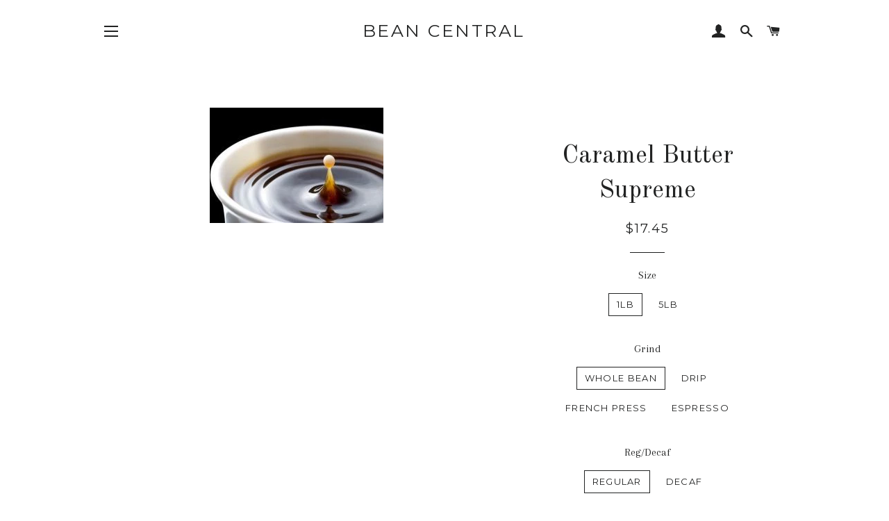

--- FILE ---
content_type: text/html; charset=utf-8
request_url: https://www.beancentral.com/collections/frontpage/products/caramel-butter-supreme
body_size: 16217
content:
<!doctype html>
<!--[if lt IE 7]><html class="no-js lt-ie9 lt-ie8 lt-ie7" lang="en"> <![endif]-->
<!--[if IE 7]><html class="no-js lt-ie9 lt-ie8" lang="en"> <![endif]-->
<!--[if IE 8]><html class="no-js lt-ie9" lang="en"> <![endif]-->
<!--[if IE 9 ]><html class="ie9 no-js"> <![endif]-->
<!--[if (gt IE 9)|!(IE)]><!--> <html class="no-js"> <!--<![endif]-->
<head>

  <!-- Basic page needs ================================================== -->
  <meta charset="utf-8">
  <meta http-equiv="X-UA-Compatible" content="IE=edge,chrome=1">

  

  <!-- Title and description ================================================== -->
  <title>
  Caramel Butter Supreme &ndash; Bean Central
  </title>

  
  <meta name="description" content="We call our Caramel Flavored Coffee &quot;Caramel Butter Supreme&quot; due to its rich buttery caramel flavor. Drizzled over our specialty gourmet 100% Arabica coffee the lush flavor of creamy vanilla and caramelized brown sugar create a rich dessert like coffee. And the wonderful thing is our flavored coffees have almost no cal">
  

  <!-- Helpers ================================================== -->
  <!-- /snippets/social-meta-tags.liquid -->




<meta property="og:site_name" content="Bean Central">
<meta property="og:url" content="https://www.beancentral.com/products/caramel-butter-supreme">
<meta property="og:title" content="Caramel Butter Supreme">
<meta property="og:type" content="product">
<meta property="og:description" content="We call our Caramel Flavored Coffee &quot;Caramel Butter Supreme&quot; due to its rich buttery caramel flavor. Drizzled over our specialty gourmet 100% Arabica coffee the lush flavor of creamy vanilla and caramelized brown sugar create a rich dessert like coffee. And the wonderful thing is our flavored coffees have almost no cal">

  <meta property="og:price:amount" content="17.45">
  <meta property="og:price:currency" content="USD">

<meta property="og:image" content="http://www.beancentral.com/cdn/shop/products/coffee_drop_in_cup_3_1200x1200.jpg?v=1523573368">
<meta property="og:image:secure_url" content="https://www.beancentral.com/cdn/shop/products/coffee_drop_in_cup_3_1200x1200.jpg?v=1523573368">


<meta name="twitter:card" content="summary_large_image">
<meta name="twitter:title" content="Caramel Butter Supreme">
<meta name="twitter:description" content="We call our Caramel Flavored Coffee &quot;Caramel Butter Supreme&quot; due to its rich buttery caramel flavor. Drizzled over our specialty gourmet 100% Arabica coffee the lush flavor of creamy vanilla and caramelized brown sugar create a rich dessert like coffee. And the wonderful thing is our flavored coffees have almost no cal">

  <link rel="canonical" href="https://www.beancentral.com/products/caramel-butter-supreme">
  <meta name="viewport" content="width=device-width,initial-scale=1,shrink-to-fit=no">
  <meta name="theme-color" content="#1c1d1d">

  <!-- CSS ================================================== -->
  <link href="//www.beancentral.com/cdn/shop/t/2/assets/timber.scss.css?v=91004542255930397681674171988" rel="stylesheet" type="text/css" media="all" />
  <link href="//www.beancentral.com/cdn/shop/t/2/assets/theme.scss.css?v=61862878605932865201674171988" rel="stylesheet" type="text/css" media="all" />
  
  
  
  <link href="//fonts.googleapis.com/css?family=Arapey:400" rel="stylesheet" type="text/css" media="all" />


  
    
    
    <link href="//fonts.googleapis.com/css?family=Old+Standard+TT:400" rel="stylesheet" type="text/css" media="all" />
  


  
    
    
    <link href="//fonts.googleapis.com/css?family=Montserrat:400" rel="stylesheet" type="text/css" media="all" />
  



  <!-- Sections ================================================== -->
  <script>
    window.theme = window.theme || {};
    theme.strings = {
      zoomClose: "Close (Esc)",
      zoomPrev: "Previous (Left arrow key)",
      zoomNext: "Next (Right arrow key)",
      moneyFormat: "${{amount}}",
      addressError: "Error looking up that address",
      addressNoResults: "No results for that address",
      addressQueryLimit: "You have exceeded the Google API usage limit. Consider upgrading to a \u003ca href=\"https:\/\/developers.google.com\/maps\/premium\/usage-limits\"\u003ePremium Plan\u003c\/a\u003e.",
      authError: "There was a problem authenticating your Google Maps account.",
      cartEmpty: "Your cart is currently empty.",
      cartCookie: "Enable cookies to use the shopping cart",
      cartSavings: "I18n Error: Missing interpolation value \"savings\" for \"You're saving {{ savings }}\""
    };
    theme.settings = {
      cartType: "page",
      gridType: "collage"
    };
  </script>

  <script src="//www.beancentral.com/cdn/shop/t/2/assets/jquery-2.2.3.min.js?v=58211863146907186831521298677" type="text/javascript"></script>

  <!--[if (gt IE 9)|!(IE)]><!--><script src="//www.beancentral.com/cdn/shop/t/2/assets/lazysizes.min.js?v=37531750901115495291521298677" async="async"></script><!--<![endif]-->
  <!--[if lte IE 9]><script src="//www.beancentral.com/cdn/shop/t/2/assets/lazysizes.min.js?v=37531750901115495291521298677"></script><![endif]-->

  <!--[if (gt IE 9)|!(IE)]><!--><script src="//www.beancentral.com/cdn/shop/t/2/assets/theme.js?v=173283931854887920721521298683" defer="defer"></script><!--<![endif]-->
  <!--[if lte IE 9]><script src="//www.beancentral.com/cdn/shop/t/2/assets/theme.js?v=173283931854887920721521298683"></script><![endif]-->

  <!-- Header hook for plugins ================================================== -->
  <script>window.performance && window.performance.mark && window.performance.mark('shopify.content_for_header.start');</script><meta name="google-site-verification" content="PoaFtHhyzi05b-C2maVUGBNk4f5GoJy66S-UdbUHXag">
<meta id="shopify-digital-wallet" name="shopify-digital-wallet" content="/1260355647/digital_wallets/dialog">
<meta name="shopify-checkout-api-token" content="b9766593d33afdfe00bad3b6e4201722">
<link rel="alternate" type="application/json+oembed" href="https://www.beancentral.com/products/caramel-butter-supreme.oembed">
<script async="async" src="/checkouts/internal/preloads.js?locale=en-US"></script>
<link rel="preconnect" href="https://shop.app" crossorigin="anonymous">
<script async="async" src="https://shop.app/checkouts/internal/preloads.js?locale=en-US&shop_id=1260355647" crossorigin="anonymous"></script>
<script id="apple-pay-shop-capabilities" type="application/json">{"shopId":1260355647,"countryCode":"US","currencyCode":"USD","merchantCapabilities":["supports3DS"],"merchantId":"gid:\/\/shopify\/Shop\/1260355647","merchantName":"Bean Central","requiredBillingContactFields":["postalAddress","email"],"requiredShippingContactFields":["postalAddress","email"],"shippingType":"shipping","supportedNetworks":["visa","masterCard","amex","discover","elo","jcb"],"total":{"type":"pending","label":"Bean Central","amount":"1.00"},"shopifyPaymentsEnabled":true,"supportsSubscriptions":true}</script>
<script id="shopify-features" type="application/json">{"accessToken":"b9766593d33afdfe00bad3b6e4201722","betas":["rich-media-storefront-analytics"],"domain":"www.beancentral.com","predictiveSearch":true,"shopId":1260355647,"locale":"en"}</script>
<script>var Shopify = Shopify || {};
Shopify.shop = "beancentral.myshopify.com";
Shopify.locale = "en";
Shopify.currency = {"active":"USD","rate":"1.0"};
Shopify.country = "US";
Shopify.theme = {"name":"Custom Brooklyn","id":12507611199,"schema_name":"Brooklyn","schema_version":"5.1.0","theme_store_id":null,"role":"main"};
Shopify.theme.handle = "null";
Shopify.theme.style = {"id":null,"handle":null};
Shopify.cdnHost = "www.beancentral.com/cdn";
Shopify.routes = Shopify.routes || {};
Shopify.routes.root = "/";</script>
<script type="module">!function(o){(o.Shopify=o.Shopify||{}).modules=!0}(window);</script>
<script>!function(o){function n(){var o=[];function n(){o.push(Array.prototype.slice.apply(arguments))}return n.q=o,n}var t=o.Shopify=o.Shopify||{};t.loadFeatures=n(),t.autoloadFeatures=n()}(window);</script>
<script>
  window.ShopifyPay = window.ShopifyPay || {};
  window.ShopifyPay.apiHost = "shop.app\/pay";
  window.ShopifyPay.redirectState = null;
</script>
<script id="shop-js-analytics" type="application/json">{"pageType":"product"}</script>
<script defer="defer" async type="module" src="//www.beancentral.com/cdn/shopifycloud/shop-js/modules/v2/client.init-shop-cart-sync_BN7fPSNr.en.esm.js"></script>
<script defer="defer" async type="module" src="//www.beancentral.com/cdn/shopifycloud/shop-js/modules/v2/chunk.common_Cbph3Kss.esm.js"></script>
<script defer="defer" async type="module" src="//www.beancentral.com/cdn/shopifycloud/shop-js/modules/v2/chunk.modal_DKumMAJ1.esm.js"></script>
<script type="module">
  await import("//www.beancentral.com/cdn/shopifycloud/shop-js/modules/v2/client.init-shop-cart-sync_BN7fPSNr.en.esm.js");
await import("//www.beancentral.com/cdn/shopifycloud/shop-js/modules/v2/chunk.common_Cbph3Kss.esm.js");
await import("//www.beancentral.com/cdn/shopifycloud/shop-js/modules/v2/chunk.modal_DKumMAJ1.esm.js");

  window.Shopify.SignInWithShop?.initShopCartSync?.({"fedCMEnabled":true,"windoidEnabled":true});

</script>
<script>
  window.Shopify = window.Shopify || {};
  if (!window.Shopify.featureAssets) window.Shopify.featureAssets = {};
  window.Shopify.featureAssets['shop-js'] = {"shop-cart-sync":["modules/v2/client.shop-cart-sync_CJVUk8Jm.en.esm.js","modules/v2/chunk.common_Cbph3Kss.esm.js","modules/v2/chunk.modal_DKumMAJ1.esm.js"],"init-fed-cm":["modules/v2/client.init-fed-cm_7Fvt41F4.en.esm.js","modules/v2/chunk.common_Cbph3Kss.esm.js","modules/v2/chunk.modal_DKumMAJ1.esm.js"],"init-shop-email-lookup-coordinator":["modules/v2/client.init-shop-email-lookup-coordinator_Cc088_bR.en.esm.js","modules/v2/chunk.common_Cbph3Kss.esm.js","modules/v2/chunk.modal_DKumMAJ1.esm.js"],"init-windoid":["modules/v2/client.init-windoid_hPopwJRj.en.esm.js","modules/v2/chunk.common_Cbph3Kss.esm.js","modules/v2/chunk.modal_DKumMAJ1.esm.js"],"shop-button":["modules/v2/client.shop-button_B0jaPSNF.en.esm.js","modules/v2/chunk.common_Cbph3Kss.esm.js","modules/v2/chunk.modal_DKumMAJ1.esm.js"],"shop-cash-offers":["modules/v2/client.shop-cash-offers_DPIskqss.en.esm.js","modules/v2/chunk.common_Cbph3Kss.esm.js","modules/v2/chunk.modal_DKumMAJ1.esm.js"],"shop-toast-manager":["modules/v2/client.shop-toast-manager_CK7RT69O.en.esm.js","modules/v2/chunk.common_Cbph3Kss.esm.js","modules/v2/chunk.modal_DKumMAJ1.esm.js"],"init-shop-cart-sync":["modules/v2/client.init-shop-cart-sync_BN7fPSNr.en.esm.js","modules/v2/chunk.common_Cbph3Kss.esm.js","modules/v2/chunk.modal_DKumMAJ1.esm.js"],"init-customer-accounts-sign-up":["modules/v2/client.init-customer-accounts-sign-up_CfPf4CXf.en.esm.js","modules/v2/client.shop-login-button_DeIztwXF.en.esm.js","modules/v2/chunk.common_Cbph3Kss.esm.js","modules/v2/chunk.modal_DKumMAJ1.esm.js"],"pay-button":["modules/v2/client.pay-button_CgIwFSYN.en.esm.js","modules/v2/chunk.common_Cbph3Kss.esm.js","modules/v2/chunk.modal_DKumMAJ1.esm.js"],"init-customer-accounts":["modules/v2/client.init-customer-accounts_DQ3x16JI.en.esm.js","modules/v2/client.shop-login-button_DeIztwXF.en.esm.js","modules/v2/chunk.common_Cbph3Kss.esm.js","modules/v2/chunk.modal_DKumMAJ1.esm.js"],"avatar":["modules/v2/client.avatar_BTnouDA3.en.esm.js"],"init-shop-for-new-customer-accounts":["modules/v2/client.init-shop-for-new-customer-accounts_CsZy_esa.en.esm.js","modules/v2/client.shop-login-button_DeIztwXF.en.esm.js","modules/v2/chunk.common_Cbph3Kss.esm.js","modules/v2/chunk.modal_DKumMAJ1.esm.js"],"shop-follow-button":["modules/v2/client.shop-follow-button_BRMJjgGd.en.esm.js","modules/v2/chunk.common_Cbph3Kss.esm.js","modules/v2/chunk.modal_DKumMAJ1.esm.js"],"checkout-modal":["modules/v2/client.checkout-modal_B9Drz_yf.en.esm.js","modules/v2/chunk.common_Cbph3Kss.esm.js","modules/v2/chunk.modal_DKumMAJ1.esm.js"],"shop-login-button":["modules/v2/client.shop-login-button_DeIztwXF.en.esm.js","modules/v2/chunk.common_Cbph3Kss.esm.js","modules/v2/chunk.modal_DKumMAJ1.esm.js"],"lead-capture":["modules/v2/client.lead-capture_DXYzFM3R.en.esm.js","modules/v2/chunk.common_Cbph3Kss.esm.js","modules/v2/chunk.modal_DKumMAJ1.esm.js"],"shop-login":["modules/v2/client.shop-login_CA5pJqmO.en.esm.js","modules/v2/chunk.common_Cbph3Kss.esm.js","modules/v2/chunk.modal_DKumMAJ1.esm.js"],"payment-terms":["modules/v2/client.payment-terms_BxzfvcZJ.en.esm.js","modules/v2/chunk.common_Cbph3Kss.esm.js","modules/v2/chunk.modal_DKumMAJ1.esm.js"]};
</script>
<script id="__st">var __st={"a":1260355647,"offset":-21600,"reqid":"882dd9d8-494c-46b0-9c06-540fcf6454cf-1769811607","pageurl":"www.beancentral.com\/collections\/frontpage\/products\/caramel-butter-supreme","u":"fc4cb4d3cc72","p":"product","rtyp":"product","rid":558146224191};</script>
<script>window.ShopifyPaypalV4VisibilityTracking = true;</script>
<script id="captcha-bootstrap">!function(){'use strict';const t='contact',e='account',n='new_comment',o=[[t,t],['blogs',n],['comments',n],[t,'customer']],c=[[e,'customer_login'],[e,'guest_login'],[e,'recover_customer_password'],[e,'create_customer']],r=t=>t.map((([t,e])=>`form[action*='/${t}']:not([data-nocaptcha='true']) input[name='form_type'][value='${e}']`)).join(','),a=t=>()=>t?[...document.querySelectorAll(t)].map((t=>t.form)):[];function s(){const t=[...o],e=r(t);return a(e)}const i='password',u='form_key',d=['recaptcha-v3-token','g-recaptcha-response','h-captcha-response',i],f=()=>{try{return window.sessionStorage}catch{return}},m='__shopify_v',_=t=>t.elements[u];function p(t,e,n=!1){try{const o=window.sessionStorage,c=JSON.parse(o.getItem(e)),{data:r}=function(t){const{data:e,action:n}=t;return t[m]||n?{data:e,action:n}:{data:t,action:n}}(c);for(const[e,n]of Object.entries(r))t.elements[e]&&(t.elements[e].value=n);n&&o.removeItem(e)}catch(o){console.error('form repopulation failed',{error:o})}}const l='form_type',E='cptcha';function T(t){t.dataset[E]=!0}const w=window,h=w.document,L='Shopify',v='ce_forms',y='captcha';let A=!1;((t,e)=>{const n=(g='f06e6c50-85a8-45c8-87d0-21a2b65856fe',I='https://cdn.shopify.com/shopifycloud/storefront-forms-hcaptcha/ce_storefront_forms_captcha_hcaptcha.v1.5.2.iife.js',D={infoText:'Protected by hCaptcha',privacyText:'Privacy',termsText:'Terms'},(t,e,n)=>{const o=w[L][v],c=o.bindForm;if(c)return c(t,g,e,D).then(n);var r;o.q.push([[t,g,e,D],n]),r=I,A||(h.body.append(Object.assign(h.createElement('script'),{id:'captcha-provider',async:!0,src:r})),A=!0)});var g,I,D;w[L]=w[L]||{},w[L][v]=w[L][v]||{},w[L][v].q=[],w[L][y]=w[L][y]||{},w[L][y].protect=function(t,e){n(t,void 0,e),T(t)},Object.freeze(w[L][y]),function(t,e,n,w,h,L){const[v,y,A,g]=function(t,e,n){const i=e?o:[],u=t?c:[],d=[...i,...u],f=r(d),m=r(i),_=r(d.filter((([t,e])=>n.includes(e))));return[a(f),a(m),a(_),s()]}(w,h,L),I=t=>{const e=t.target;return e instanceof HTMLFormElement?e:e&&e.form},D=t=>v().includes(t);t.addEventListener('submit',(t=>{const e=I(t);if(!e)return;const n=D(e)&&!e.dataset.hcaptchaBound&&!e.dataset.recaptchaBound,o=_(e),c=g().includes(e)&&(!o||!o.value);(n||c)&&t.preventDefault(),c&&!n&&(function(t){try{if(!f())return;!function(t){const e=f();if(!e)return;const n=_(t);if(!n)return;const o=n.value;o&&e.removeItem(o)}(t);const e=Array.from(Array(32),(()=>Math.random().toString(36)[2])).join('');!function(t,e){_(t)||t.append(Object.assign(document.createElement('input'),{type:'hidden',name:u})),t.elements[u].value=e}(t,e),function(t,e){const n=f();if(!n)return;const o=[...t.querySelectorAll(`input[type='${i}']`)].map((({name:t})=>t)),c=[...d,...o],r={};for(const[a,s]of new FormData(t).entries())c.includes(a)||(r[a]=s);n.setItem(e,JSON.stringify({[m]:1,action:t.action,data:r}))}(t,e)}catch(e){console.error('failed to persist form',e)}}(e),e.submit())}));const S=(t,e)=>{t&&!t.dataset[E]&&(n(t,e.some((e=>e===t))),T(t))};for(const o of['focusin','change'])t.addEventListener(o,(t=>{const e=I(t);D(e)&&S(e,y())}));const B=e.get('form_key'),M=e.get(l),P=B&&M;t.addEventListener('DOMContentLoaded',(()=>{const t=y();if(P)for(const e of t)e.elements[l].value===M&&p(e,B);[...new Set([...A(),...v().filter((t=>'true'===t.dataset.shopifyCaptcha))])].forEach((e=>S(e,t)))}))}(h,new URLSearchParams(w.location.search),n,t,e,['guest_login'])})(!0,!0)}();</script>
<script integrity="sha256-4kQ18oKyAcykRKYeNunJcIwy7WH5gtpwJnB7kiuLZ1E=" data-source-attribution="shopify.loadfeatures" defer="defer" src="//www.beancentral.com/cdn/shopifycloud/storefront/assets/storefront/load_feature-a0a9edcb.js" crossorigin="anonymous"></script>
<script crossorigin="anonymous" defer="defer" src="//www.beancentral.com/cdn/shopifycloud/storefront/assets/shopify_pay/storefront-65b4c6d7.js?v=20250812"></script>
<script data-source-attribution="shopify.dynamic_checkout.dynamic.init">var Shopify=Shopify||{};Shopify.PaymentButton=Shopify.PaymentButton||{isStorefrontPortableWallets:!0,init:function(){window.Shopify.PaymentButton.init=function(){};var t=document.createElement("script");t.src="https://www.beancentral.com/cdn/shopifycloud/portable-wallets/latest/portable-wallets.en.js",t.type="module",document.head.appendChild(t)}};
</script>
<script data-source-attribution="shopify.dynamic_checkout.buyer_consent">
  function portableWalletsHideBuyerConsent(e){var t=document.getElementById("shopify-buyer-consent"),n=document.getElementById("shopify-subscription-policy-button");t&&n&&(t.classList.add("hidden"),t.setAttribute("aria-hidden","true"),n.removeEventListener("click",e))}function portableWalletsShowBuyerConsent(e){var t=document.getElementById("shopify-buyer-consent"),n=document.getElementById("shopify-subscription-policy-button");t&&n&&(t.classList.remove("hidden"),t.removeAttribute("aria-hidden"),n.addEventListener("click",e))}window.Shopify?.PaymentButton&&(window.Shopify.PaymentButton.hideBuyerConsent=portableWalletsHideBuyerConsent,window.Shopify.PaymentButton.showBuyerConsent=portableWalletsShowBuyerConsent);
</script>
<script data-source-attribution="shopify.dynamic_checkout.cart.bootstrap">document.addEventListener("DOMContentLoaded",(function(){function t(){return document.querySelector("shopify-accelerated-checkout-cart, shopify-accelerated-checkout")}if(t())Shopify.PaymentButton.init();else{new MutationObserver((function(e,n){t()&&(Shopify.PaymentButton.init(),n.disconnect())})).observe(document.body,{childList:!0,subtree:!0})}}));
</script>
<link id="shopify-accelerated-checkout-styles" rel="stylesheet" media="screen" href="https://www.beancentral.com/cdn/shopifycloud/portable-wallets/latest/accelerated-checkout-backwards-compat.css" crossorigin="anonymous">
<style id="shopify-accelerated-checkout-cart">
        #shopify-buyer-consent {
  margin-top: 1em;
  display: inline-block;
  width: 100%;
}

#shopify-buyer-consent.hidden {
  display: none;
}

#shopify-subscription-policy-button {
  background: none;
  border: none;
  padding: 0;
  text-decoration: underline;
  font-size: inherit;
  cursor: pointer;
}

#shopify-subscription-policy-button::before {
  box-shadow: none;
}

      </style>

<script>window.performance && window.performance.mark && window.performance.mark('shopify.content_for_header.end');</script>
  <!-- /snippets/oldIE-js.liquid -->


<!--[if lt IE 9]>
<script src="//cdnjs.cloudflare.com/ajax/libs/html5shiv/3.7.2/html5shiv.min.js" type="text/javascript"></script>
<script src="//www.beancentral.com/cdn/shop/t/2/assets/respond.min.js?v=52248677837542619231521298677" type="text/javascript"></script>
<link href="//www.beancentral.com/cdn/shop/t/2/assets/respond-proxy.html" id="respond-proxy" rel="respond-proxy" />
<link href="//www.beancentral.com/search?q=01a07eb8d075feff54f4f42815398f0e" id="respond-redirect" rel="respond-redirect" />
<script src="//www.beancentral.com/search?q=01a07eb8d075feff54f4f42815398f0e" type="text/javascript"></script>
<![endif]-->


<!--[if (lte IE 9) ]><script src="//www.beancentral.com/cdn/shop/t/2/assets/match-media.min.js?v=159635276924582161481521298677" type="text/javascript"></script><![endif]-->


  <script src="//www.beancentral.com/cdn/shop/t/2/assets/modernizr.min.js?v=21391054748206432451521298677" type="text/javascript"></script>

  
  

<link href="https://monorail-edge.shopifysvc.com" rel="dns-prefetch">
<script>(function(){if ("sendBeacon" in navigator && "performance" in window) {try {var session_token_from_headers = performance.getEntriesByType('navigation')[0].serverTiming.find(x => x.name == '_s').description;} catch {var session_token_from_headers = undefined;}var session_cookie_matches = document.cookie.match(/_shopify_s=([^;]*)/);var session_token_from_cookie = session_cookie_matches && session_cookie_matches.length === 2 ? session_cookie_matches[1] : "";var session_token = session_token_from_headers || session_token_from_cookie || "";function handle_abandonment_event(e) {var entries = performance.getEntries().filter(function(entry) {return /monorail-edge.shopifysvc.com/.test(entry.name);});if (!window.abandonment_tracked && entries.length === 0) {window.abandonment_tracked = true;var currentMs = Date.now();var navigation_start = performance.timing.navigationStart;var payload = {shop_id: 1260355647,url: window.location.href,navigation_start,duration: currentMs - navigation_start,session_token,page_type: "product"};window.navigator.sendBeacon("https://monorail-edge.shopifysvc.com/v1/produce", JSON.stringify({schema_id: "online_store_buyer_site_abandonment/1.1",payload: payload,metadata: {event_created_at_ms: currentMs,event_sent_at_ms: currentMs}}));}}window.addEventListener('pagehide', handle_abandonment_event);}}());</script>
<script id="web-pixels-manager-setup">(function e(e,d,r,n,o){if(void 0===o&&(o={}),!Boolean(null===(a=null===(i=window.Shopify)||void 0===i?void 0:i.analytics)||void 0===a?void 0:a.replayQueue)){var i,a;window.Shopify=window.Shopify||{};var t=window.Shopify;t.analytics=t.analytics||{};var s=t.analytics;s.replayQueue=[],s.publish=function(e,d,r){return s.replayQueue.push([e,d,r]),!0};try{self.performance.mark("wpm:start")}catch(e){}var l=function(){var e={modern:/Edge?\/(1{2}[4-9]|1[2-9]\d|[2-9]\d{2}|\d{4,})\.\d+(\.\d+|)|Firefox\/(1{2}[4-9]|1[2-9]\d|[2-9]\d{2}|\d{4,})\.\d+(\.\d+|)|Chrom(ium|e)\/(9{2}|\d{3,})\.\d+(\.\d+|)|(Maci|X1{2}).+ Version\/(15\.\d+|(1[6-9]|[2-9]\d|\d{3,})\.\d+)([,.]\d+|)( \(\w+\)|)( Mobile\/\w+|) Safari\/|Chrome.+OPR\/(9{2}|\d{3,})\.\d+\.\d+|(CPU[ +]OS|iPhone[ +]OS|CPU[ +]iPhone|CPU IPhone OS|CPU iPad OS)[ +]+(15[._]\d+|(1[6-9]|[2-9]\d|\d{3,})[._]\d+)([._]\d+|)|Android:?[ /-](13[3-9]|1[4-9]\d|[2-9]\d{2}|\d{4,})(\.\d+|)(\.\d+|)|Android.+Firefox\/(13[5-9]|1[4-9]\d|[2-9]\d{2}|\d{4,})\.\d+(\.\d+|)|Android.+Chrom(ium|e)\/(13[3-9]|1[4-9]\d|[2-9]\d{2}|\d{4,})\.\d+(\.\d+|)|SamsungBrowser\/([2-9]\d|\d{3,})\.\d+/,legacy:/Edge?\/(1[6-9]|[2-9]\d|\d{3,})\.\d+(\.\d+|)|Firefox\/(5[4-9]|[6-9]\d|\d{3,})\.\d+(\.\d+|)|Chrom(ium|e)\/(5[1-9]|[6-9]\d|\d{3,})\.\d+(\.\d+|)([\d.]+$|.*Safari\/(?![\d.]+ Edge\/[\d.]+$))|(Maci|X1{2}).+ Version\/(10\.\d+|(1[1-9]|[2-9]\d|\d{3,})\.\d+)([,.]\d+|)( \(\w+\)|)( Mobile\/\w+|) Safari\/|Chrome.+OPR\/(3[89]|[4-9]\d|\d{3,})\.\d+\.\d+|(CPU[ +]OS|iPhone[ +]OS|CPU[ +]iPhone|CPU IPhone OS|CPU iPad OS)[ +]+(10[._]\d+|(1[1-9]|[2-9]\d|\d{3,})[._]\d+)([._]\d+|)|Android:?[ /-](13[3-9]|1[4-9]\d|[2-9]\d{2}|\d{4,})(\.\d+|)(\.\d+|)|Mobile Safari.+OPR\/([89]\d|\d{3,})\.\d+\.\d+|Android.+Firefox\/(13[5-9]|1[4-9]\d|[2-9]\d{2}|\d{4,})\.\d+(\.\d+|)|Android.+Chrom(ium|e)\/(13[3-9]|1[4-9]\d|[2-9]\d{2}|\d{4,})\.\d+(\.\d+|)|Android.+(UC? ?Browser|UCWEB|U3)[ /]?(15\.([5-9]|\d{2,})|(1[6-9]|[2-9]\d|\d{3,})\.\d+)\.\d+|SamsungBrowser\/(5\.\d+|([6-9]|\d{2,})\.\d+)|Android.+MQ{2}Browser\/(14(\.(9|\d{2,})|)|(1[5-9]|[2-9]\d|\d{3,})(\.\d+|))(\.\d+|)|K[Aa][Ii]OS\/(3\.\d+|([4-9]|\d{2,})\.\d+)(\.\d+|)/},d=e.modern,r=e.legacy,n=navigator.userAgent;return n.match(d)?"modern":n.match(r)?"legacy":"unknown"}(),u="modern"===l?"modern":"legacy",c=(null!=n?n:{modern:"",legacy:""})[u],f=function(e){return[e.baseUrl,"/wpm","/b",e.hashVersion,"modern"===e.buildTarget?"m":"l",".js"].join("")}({baseUrl:d,hashVersion:r,buildTarget:u}),m=function(e){var d=e.version,r=e.bundleTarget,n=e.surface,o=e.pageUrl,i=e.monorailEndpoint;return{emit:function(e){var a=e.status,t=e.errorMsg,s=(new Date).getTime(),l=JSON.stringify({metadata:{event_sent_at_ms:s},events:[{schema_id:"web_pixels_manager_load/3.1",payload:{version:d,bundle_target:r,page_url:o,status:a,surface:n,error_msg:t},metadata:{event_created_at_ms:s}}]});if(!i)return console&&console.warn&&console.warn("[Web Pixels Manager] No Monorail endpoint provided, skipping logging."),!1;try{return self.navigator.sendBeacon.bind(self.navigator)(i,l)}catch(e){}var u=new XMLHttpRequest;try{return u.open("POST",i,!0),u.setRequestHeader("Content-Type","text/plain"),u.send(l),!0}catch(e){return console&&console.warn&&console.warn("[Web Pixels Manager] Got an unhandled error while logging to Monorail."),!1}}}}({version:r,bundleTarget:l,surface:e.surface,pageUrl:self.location.href,monorailEndpoint:e.monorailEndpoint});try{o.browserTarget=l,function(e){var d=e.src,r=e.async,n=void 0===r||r,o=e.onload,i=e.onerror,a=e.sri,t=e.scriptDataAttributes,s=void 0===t?{}:t,l=document.createElement("script"),u=document.querySelector("head"),c=document.querySelector("body");if(l.async=n,l.src=d,a&&(l.integrity=a,l.crossOrigin="anonymous"),s)for(var f in s)if(Object.prototype.hasOwnProperty.call(s,f))try{l.dataset[f]=s[f]}catch(e){}if(o&&l.addEventListener("load",o),i&&l.addEventListener("error",i),u)u.appendChild(l);else{if(!c)throw new Error("Did not find a head or body element to append the script");c.appendChild(l)}}({src:f,async:!0,onload:function(){if(!function(){var e,d;return Boolean(null===(d=null===(e=window.Shopify)||void 0===e?void 0:e.analytics)||void 0===d?void 0:d.initialized)}()){var d=window.webPixelsManager.init(e)||void 0;if(d){var r=window.Shopify.analytics;r.replayQueue.forEach((function(e){var r=e[0],n=e[1],o=e[2];d.publishCustomEvent(r,n,o)})),r.replayQueue=[],r.publish=d.publishCustomEvent,r.visitor=d.visitor,r.initialized=!0}}},onerror:function(){return m.emit({status:"failed",errorMsg:"".concat(f," has failed to load")})},sri:function(e){var d=/^sha384-[A-Za-z0-9+/=]+$/;return"string"==typeof e&&d.test(e)}(c)?c:"",scriptDataAttributes:o}),m.emit({status:"loading"})}catch(e){m.emit({status:"failed",errorMsg:(null==e?void 0:e.message)||"Unknown error"})}}})({shopId: 1260355647,storefrontBaseUrl: "https://www.beancentral.com",extensionsBaseUrl: "https://extensions.shopifycdn.com/cdn/shopifycloud/web-pixels-manager",monorailEndpoint: "https://monorail-edge.shopifysvc.com/unstable/produce_batch",surface: "storefront-renderer",enabledBetaFlags: ["2dca8a86"],webPixelsConfigList: [{"id":"435683391","configuration":"{\"config\":\"{\\\"pixel_id\\\":\\\"AW-777873442\\\",\\\"target_country\\\":\\\"US\\\",\\\"gtag_events\\\":[{\\\"type\\\":\\\"page_view\\\",\\\"action_label\\\":\\\"AW-777873442\\\/4GFvCKXL9o8BEKLQ9fIC\\\"},{\\\"type\\\":\\\"purchase\\\",\\\"action_label\\\":\\\"AW-777873442\\\/P_BACKjL9o8BEKLQ9fIC\\\"},{\\\"type\\\":\\\"view_item\\\",\\\"action_label\\\":\\\"AW-777873442\\\/9T5tCKvL9o8BEKLQ9fIC\\\"},{\\\"type\\\":\\\"add_to_cart\\\",\\\"action_label\\\":\\\"AW-777873442\\\/zr_YCK7L9o8BEKLQ9fIC\\\"},{\\\"type\\\":\\\"begin_checkout\\\",\\\"action_label\\\":\\\"AW-777873442\\\/U6KTCLHL9o8BEKLQ9fIC\\\"},{\\\"type\\\":\\\"search\\\",\\\"action_label\\\":\\\"AW-777873442\\\/B7JICLTL9o8BEKLQ9fIC\\\"},{\\\"type\\\":\\\"add_payment_info\\\",\\\"action_label\\\":\\\"AW-777873442\\\/C3OpCLfL9o8BEKLQ9fIC\\\"}],\\\"enable_monitoring_mode\\\":false}\"}","eventPayloadVersion":"v1","runtimeContext":"OPEN","scriptVersion":"b2a88bafab3e21179ed38636efcd8a93","type":"APP","apiClientId":1780363,"privacyPurposes":[],"dataSharingAdjustments":{"protectedCustomerApprovalScopes":["read_customer_address","read_customer_email","read_customer_name","read_customer_personal_data","read_customer_phone"]}},{"id":"65830975","eventPayloadVersion":"v1","runtimeContext":"LAX","scriptVersion":"1","type":"CUSTOM","privacyPurposes":["MARKETING"],"name":"Meta pixel (migrated)"},{"id":"107282495","eventPayloadVersion":"v1","runtimeContext":"LAX","scriptVersion":"1","type":"CUSTOM","privacyPurposes":["ANALYTICS"],"name":"Google Analytics tag (migrated)"},{"id":"shopify-app-pixel","configuration":"{}","eventPayloadVersion":"v1","runtimeContext":"STRICT","scriptVersion":"0450","apiClientId":"shopify-pixel","type":"APP","privacyPurposes":["ANALYTICS","MARKETING"]},{"id":"shopify-custom-pixel","eventPayloadVersion":"v1","runtimeContext":"LAX","scriptVersion":"0450","apiClientId":"shopify-pixel","type":"CUSTOM","privacyPurposes":["ANALYTICS","MARKETING"]}],isMerchantRequest: false,initData: {"shop":{"name":"Bean Central","paymentSettings":{"currencyCode":"USD"},"myshopifyDomain":"beancentral.myshopify.com","countryCode":"US","storefrontUrl":"https:\/\/www.beancentral.com"},"customer":null,"cart":null,"checkout":null,"productVariants":[{"price":{"amount":17.45,"currencyCode":"USD"},"product":{"title":"Caramel Butter Supreme","vendor":"beancentral","id":"558146224191","untranslatedTitle":"Caramel Butter Supreme","url":"\/products\/caramel-butter-supreme","type":"Flavored Coffee"},"id":"7035050524735","image":{"src":"\/\/www.beancentral.com\/cdn\/shop\/products\/coffee_drop_in_cup_3.jpg?v=1523573368"},"sku":"","title":"1lb \/ Whole Bean \/ Regular","untranslatedTitle":"1lb \/ Whole Bean \/ Regular"},{"price":{"amount":17.45,"currencyCode":"USD"},"product":{"title":"Caramel Butter Supreme","vendor":"beancentral","id":"558146224191","untranslatedTitle":"Caramel Butter Supreme","url":"\/products\/caramel-butter-supreme","type":"Flavored Coffee"},"id":"7035050557503","image":{"src":"\/\/www.beancentral.com\/cdn\/shop\/products\/coffee_drop_in_cup_3.jpg?v=1523573368"},"sku":"","title":"1lb \/ Drip \/ Regular","untranslatedTitle":"1lb \/ Drip \/ Regular"},{"price":{"amount":17.45,"currencyCode":"USD"},"product":{"title":"Caramel Butter Supreme","vendor":"beancentral","id":"558146224191","untranslatedTitle":"Caramel Butter Supreme","url":"\/products\/caramel-butter-supreme","type":"Flavored Coffee"},"id":"7035050590271","image":{"src":"\/\/www.beancentral.com\/cdn\/shop\/products\/coffee_drop_in_cup_3.jpg?v=1523573368"},"sku":"","title":"1lb \/ French Press \/ Regular","untranslatedTitle":"1lb \/ French Press \/ Regular"},{"price":{"amount":17.45,"currencyCode":"USD"},"product":{"title":"Caramel Butter Supreme","vendor":"beancentral","id":"558146224191","untranslatedTitle":"Caramel Butter Supreme","url":"\/products\/caramel-butter-supreme","type":"Flavored Coffee"},"id":"7035050623039","image":{"src":"\/\/www.beancentral.com\/cdn\/shop\/products\/coffee_drop_in_cup_3.jpg?v=1523573368"},"sku":"","title":"1lb \/ Espresso \/ Regular","untranslatedTitle":"1lb \/ Espresso \/ Regular"},{"price":{"amount":69.9,"currencyCode":"USD"},"product":{"title":"Caramel Butter Supreme","vendor":"beancentral","id":"558146224191","untranslatedTitle":"Caramel Butter Supreme","url":"\/products\/caramel-butter-supreme","type":"Flavored Coffee"},"id":"7035050655807","image":{"src":"\/\/www.beancentral.com\/cdn\/shop\/products\/coffee_drop_in_cup_3.jpg?v=1523573368"},"sku":"","title":"5lb \/ Whole Bean \/ Regular","untranslatedTitle":"5lb \/ Whole Bean \/ Regular"},{"price":{"amount":69.9,"currencyCode":"USD"},"product":{"title":"Caramel Butter Supreme","vendor":"beancentral","id":"558146224191","untranslatedTitle":"Caramel Butter Supreme","url":"\/products\/caramel-butter-supreme","type":"Flavored Coffee"},"id":"7035050688575","image":{"src":"\/\/www.beancentral.com\/cdn\/shop\/products\/coffee_drop_in_cup_3.jpg?v=1523573368"},"sku":"","title":"5lb \/ Drip \/ Regular","untranslatedTitle":"5lb \/ Drip \/ Regular"},{"price":{"amount":69.9,"currencyCode":"USD"},"product":{"title":"Caramel Butter Supreme","vendor":"beancentral","id":"558146224191","untranslatedTitle":"Caramel Butter Supreme","url":"\/products\/caramel-butter-supreme","type":"Flavored Coffee"},"id":"7035050721343","image":{"src":"\/\/www.beancentral.com\/cdn\/shop\/products\/coffee_drop_in_cup_3.jpg?v=1523573368"},"sku":"","title":"5lb \/ French Press \/ Regular","untranslatedTitle":"5lb \/ French Press \/ Regular"},{"price":{"amount":69.9,"currencyCode":"USD"},"product":{"title":"Caramel Butter Supreme","vendor":"beancentral","id":"558146224191","untranslatedTitle":"Caramel Butter Supreme","url":"\/products\/caramel-butter-supreme","type":"Flavored Coffee"},"id":"7035050754111","image":{"src":"\/\/www.beancentral.com\/cdn\/shop\/products\/coffee_drop_in_cup_3.jpg?v=1523573368"},"sku":"","title":"5lb \/ Espresso \/ Regular","untranslatedTitle":"5lb \/ Espresso \/ Regular"},{"price":{"amount":17.95,"currencyCode":"USD"},"product":{"title":"Caramel Butter Supreme","vendor":"beancentral","id":"558146224191","untranslatedTitle":"Caramel Butter Supreme","url":"\/products\/caramel-butter-supreme","type":"Flavored Coffee"},"id":"7035050786879","image":{"src":"\/\/www.beancentral.com\/cdn\/shop\/products\/coffee_drop_in_cup_3.jpg?v=1523573368"},"sku":"","title":"1lb \/ Whole Bean \/ Decaf","untranslatedTitle":"1lb \/ Whole Bean \/ Decaf"},{"price":{"amount":17.95,"currencyCode":"USD"},"product":{"title":"Caramel Butter Supreme","vendor":"beancentral","id":"558146224191","untranslatedTitle":"Caramel Butter Supreme","url":"\/products\/caramel-butter-supreme","type":"Flavored Coffee"},"id":"7035050819647","image":{"src":"\/\/www.beancentral.com\/cdn\/shop\/products\/coffee_drop_in_cup_3.jpg?v=1523573368"},"sku":"","title":"1lb \/ Drip \/ Decaf","untranslatedTitle":"1lb \/ Drip \/ Decaf"},{"price":{"amount":17.95,"currencyCode":"USD"},"product":{"title":"Caramel Butter Supreme","vendor":"beancentral","id":"558146224191","untranslatedTitle":"Caramel Butter Supreme","url":"\/products\/caramel-butter-supreme","type":"Flavored Coffee"},"id":"7035050852415","image":{"src":"\/\/www.beancentral.com\/cdn\/shop\/products\/coffee_drop_in_cup_3.jpg?v=1523573368"},"sku":"","title":"1lb \/ French Press \/ Decaf","untranslatedTitle":"1lb \/ French Press \/ Decaf"},{"price":{"amount":17.95,"currencyCode":"USD"},"product":{"title":"Caramel Butter Supreme","vendor":"beancentral","id":"558146224191","untranslatedTitle":"Caramel Butter Supreme","url":"\/products\/caramel-butter-supreme","type":"Flavored Coffee"},"id":"7035050885183","image":{"src":"\/\/www.beancentral.com\/cdn\/shop\/products\/coffee_drop_in_cup_3.jpg?v=1523573368"},"sku":"","title":"1lb \/ Espresso \/ Decaf","untranslatedTitle":"1lb \/ Espresso \/ Decaf"},{"price":{"amount":69.95,"currencyCode":"USD"},"product":{"title":"Caramel Butter Supreme","vendor":"beancentral","id":"558146224191","untranslatedTitle":"Caramel Butter Supreme","url":"\/products\/caramel-butter-supreme","type":"Flavored Coffee"},"id":"7035050917951","image":{"src":"\/\/www.beancentral.com\/cdn\/shop\/products\/coffee_drop_in_cup_3.jpg?v=1523573368"},"sku":"","title":"5lb \/ Whole Bean \/ Decaf","untranslatedTitle":"5lb \/ Whole Bean \/ Decaf"},{"price":{"amount":69.95,"currencyCode":"USD"},"product":{"title":"Caramel Butter Supreme","vendor":"beancentral","id":"558146224191","untranslatedTitle":"Caramel Butter Supreme","url":"\/products\/caramel-butter-supreme","type":"Flavored Coffee"},"id":"7035050950719","image":{"src":"\/\/www.beancentral.com\/cdn\/shop\/products\/coffee_drop_in_cup_3.jpg?v=1523573368"},"sku":"","title":"5lb \/ Drip \/ Decaf","untranslatedTitle":"5lb \/ Drip \/ Decaf"},{"price":{"amount":69.95,"currencyCode":"USD"},"product":{"title":"Caramel Butter Supreme","vendor":"beancentral","id":"558146224191","untranslatedTitle":"Caramel Butter Supreme","url":"\/products\/caramel-butter-supreme","type":"Flavored Coffee"},"id":"7035050983487","image":{"src":"\/\/www.beancentral.com\/cdn\/shop\/products\/coffee_drop_in_cup_3.jpg?v=1523573368"},"sku":"","title":"5lb \/ French Press \/ Decaf","untranslatedTitle":"5lb \/ French Press \/ Decaf"},{"price":{"amount":69.95,"currencyCode":"USD"},"product":{"title":"Caramel Butter Supreme","vendor":"beancentral","id":"558146224191","untranslatedTitle":"Caramel Butter Supreme","url":"\/products\/caramel-butter-supreme","type":"Flavored Coffee"},"id":"7035051016255","image":{"src":"\/\/www.beancentral.com\/cdn\/shop\/products\/coffee_drop_in_cup_3.jpg?v=1523573368"},"sku":"","title":"5lb \/ Espresso \/ Decaf","untranslatedTitle":"5lb \/ Espresso \/ Decaf"}],"purchasingCompany":null},},"https://www.beancentral.com/cdn","1d2a099fw23dfb22ep557258f5m7a2edbae",{"modern":"","legacy":""},{"shopId":"1260355647","storefrontBaseUrl":"https:\/\/www.beancentral.com","extensionBaseUrl":"https:\/\/extensions.shopifycdn.com\/cdn\/shopifycloud\/web-pixels-manager","surface":"storefront-renderer","enabledBetaFlags":"[\"2dca8a86\"]","isMerchantRequest":"false","hashVersion":"1d2a099fw23dfb22ep557258f5m7a2edbae","publish":"custom","events":"[[\"page_viewed\",{}],[\"product_viewed\",{\"productVariant\":{\"price\":{\"amount\":17.45,\"currencyCode\":\"USD\"},\"product\":{\"title\":\"Caramel Butter Supreme\",\"vendor\":\"beancentral\",\"id\":\"558146224191\",\"untranslatedTitle\":\"Caramel Butter Supreme\",\"url\":\"\/products\/caramel-butter-supreme\",\"type\":\"Flavored Coffee\"},\"id\":\"7035050524735\",\"image\":{\"src\":\"\/\/www.beancentral.com\/cdn\/shop\/products\/coffee_drop_in_cup_3.jpg?v=1523573368\"},\"sku\":\"\",\"title\":\"1lb \/ Whole Bean \/ Regular\",\"untranslatedTitle\":\"1lb \/ Whole Bean \/ Regular\"}}]]"});</script><script>
  window.ShopifyAnalytics = window.ShopifyAnalytics || {};
  window.ShopifyAnalytics.meta = window.ShopifyAnalytics.meta || {};
  window.ShopifyAnalytics.meta.currency = 'USD';
  var meta = {"product":{"id":558146224191,"gid":"gid:\/\/shopify\/Product\/558146224191","vendor":"beancentral","type":"Flavored Coffee","handle":"caramel-butter-supreme","variants":[{"id":7035050524735,"price":1745,"name":"Caramel Butter Supreme - 1lb \/ Whole Bean \/ Regular","public_title":"1lb \/ Whole Bean \/ Regular","sku":""},{"id":7035050557503,"price":1745,"name":"Caramel Butter Supreme - 1lb \/ Drip \/ Regular","public_title":"1lb \/ Drip \/ Regular","sku":""},{"id":7035050590271,"price":1745,"name":"Caramel Butter Supreme - 1lb \/ French Press \/ Regular","public_title":"1lb \/ French Press \/ Regular","sku":""},{"id":7035050623039,"price":1745,"name":"Caramel Butter Supreme - 1lb \/ Espresso \/ Regular","public_title":"1lb \/ Espresso \/ Regular","sku":""},{"id":7035050655807,"price":6990,"name":"Caramel Butter Supreme - 5lb \/ Whole Bean \/ Regular","public_title":"5lb \/ Whole Bean \/ Regular","sku":""},{"id":7035050688575,"price":6990,"name":"Caramel Butter Supreme - 5lb \/ Drip \/ Regular","public_title":"5lb \/ Drip \/ Regular","sku":""},{"id":7035050721343,"price":6990,"name":"Caramel Butter Supreme - 5lb \/ French Press \/ Regular","public_title":"5lb \/ French Press \/ Regular","sku":""},{"id":7035050754111,"price":6990,"name":"Caramel Butter Supreme - 5lb \/ Espresso \/ Regular","public_title":"5lb \/ Espresso \/ Regular","sku":""},{"id":7035050786879,"price":1795,"name":"Caramel Butter Supreme - 1lb \/ Whole Bean \/ Decaf","public_title":"1lb \/ Whole Bean \/ Decaf","sku":""},{"id":7035050819647,"price":1795,"name":"Caramel Butter Supreme - 1lb \/ Drip \/ Decaf","public_title":"1lb \/ Drip \/ Decaf","sku":""},{"id":7035050852415,"price":1795,"name":"Caramel Butter Supreme - 1lb \/ French Press \/ Decaf","public_title":"1lb \/ French Press \/ Decaf","sku":""},{"id":7035050885183,"price":1795,"name":"Caramel Butter Supreme - 1lb \/ Espresso \/ Decaf","public_title":"1lb \/ Espresso \/ Decaf","sku":""},{"id":7035050917951,"price":6995,"name":"Caramel Butter Supreme - 5lb \/ Whole Bean \/ Decaf","public_title":"5lb \/ Whole Bean \/ Decaf","sku":""},{"id":7035050950719,"price":6995,"name":"Caramel Butter Supreme - 5lb \/ Drip \/ Decaf","public_title":"5lb \/ Drip \/ Decaf","sku":""},{"id":7035050983487,"price":6995,"name":"Caramel Butter Supreme - 5lb \/ French Press \/ Decaf","public_title":"5lb \/ French Press \/ Decaf","sku":""},{"id":7035051016255,"price":6995,"name":"Caramel Butter Supreme - 5lb \/ Espresso \/ Decaf","public_title":"5lb \/ Espresso \/ Decaf","sku":""}],"remote":false},"page":{"pageType":"product","resourceType":"product","resourceId":558146224191,"requestId":"882dd9d8-494c-46b0-9c06-540fcf6454cf-1769811607"}};
  for (var attr in meta) {
    window.ShopifyAnalytics.meta[attr] = meta[attr];
  }
</script>
<script class="analytics">
  (function () {
    var customDocumentWrite = function(content) {
      var jquery = null;

      if (window.jQuery) {
        jquery = window.jQuery;
      } else if (window.Checkout && window.Checkout.$) {
        jquery = window.Checkout.$;
      }

      if (jquery) {
        jquery('body').append(content);
      }
    };

    var hasLoggedConversion = function(token) {
      if (token) {
        return document.cookie.indexOf('loggedConversion=' + token) !== -1;
      }
      return false;
    }

    var setCookieIfConversion = function(token) {
      if (token) {
        var twoMonthsFromNow = new Date(Date.now());
        twoMonthsFromNow.setMonth(twoMonthsFromNow.getMonth() + 2);

        document.cookie = 'loggedConversion=' + token + '; expires=' + twoMonthsFromNow;
      }
    }

    var trekkie = window.ShopifyAnalytics.lib = window.trekkie = window.trekkie || [];
    if (trekkie.integrations) {
      return;
    }
    trekkie.methods = [
      'identify',
      'page',
      'ready',
      'track',
      'trackForm',
      'trackLink'
    ];
    trekkie.factory = function(method) {
      return function() {
        var args = Array.prototype.slice.call(arguments);
        args.unshift(method);
        trekkie.push(args);
        return trekkie;
      };
    };
    for (var i = 0; i < trekkie.methods.length; i++) {
      var key = trekkie.methods[i];
      trekkie[key] = trekkie.factory(key);
    }
    trekkie.load = function(config) {
      trekkie.config = config || {};
      trekkie.config.initialDocumentCookie = document.cookie;
      var first = document.getElementsByTagName('script')[0];
      var script = document.createElement('script');
      script.type = 'text/javascript';
      script.onerror = function(e) {
        var scriptFallback = document.createElement('script');
        scriptFallback.type = 'text/javascript';
        scriptFallback.onerror = function(error) {
                var Monorail = {
      produce: function produce(monorailDomain, schemaId, payload) {
        var currentMs = new Date().getTime();
        var event = {
          schema_id: schemaId,
          payload: payload,
          metadata: {
            event_created_at_ms: currentMs,
            event_sent_at_ms: currentMs
          }
        };
        return Monorail.sendRequest("https://" + monorailDomain + "/v1/produce", JSON.stringify(event));
      },
      sendRequest: function sendRequest(endpointUrl, payload) {
        // Try the sendBeacon API
        if (window && window.navigator && typeof window.navigator.sendBeacon === 'function' && typeof window.Blob === 'function' && !Monorail.isIos12()) {
          var blobData = new window.Blob([payload], {
            type: 'text/plain'
          });

          if (window.navigator.sendBeacon(endpointUrl, blobData)) {
            return true;
          } // sendBeacon was not successful

        } // XHR beacon

        var xhr = new XMLHttpRequest();

        try {
          xhr.open('POST', endpointUrl);
          xhr.setRequestHeader('Content-Type', 'text/plain');
          xhr.send(payload);
        } catch (e) {
          console.log(e);
        }

        return false;
      },
      isIos12: function isIos12() {
        return window.navigator.userAgent.lastIndexOf('iPhone; CPU iPhone OS 12_') !== -1 || window.navigator.userAgent.lastIndexOf('iPad; CPU OS 12_') !== -1;
      }
    };
    Monorail.produce('monorail-edge.shopifysvc.com',
      'trekkie_storefront_load_errors/1.1',
      {shop_id: 1260355647,
      theme_id: 12507611199,
      app_name: "storefront",
      context_url: window.location.href,
      source_url: "//www.beancentral.com/cdn/s/trekkie.storefront.c59ea00e0474b293ae6629561379568a2d7c4bba.min.js"});

        };
        scriptFallback.async = true;
        scriptFallback.src = '//www.beancentral.com/cdn/s/trekkie.storefront.c59ea00e0474b293ae6629561379568a2d7c4bba.min.js';
        first.parentNode.insertBefore(scriptFallback, first);
      };
      script.async = true;
      script.src = '//www.beancentral.com/cdn/s/trekkie.storefront.c59ea00e0474b293ae6629561379568a2d7c4bba.min.js';
      first.parentNode.insertBefore(script, first);
    };
    trekkie.load(
      {"Trekkie":{"appName":"storefront","development":false,"defaultAttributes":{"shopId":1260355647,"isMerchantRequest":null,"themeId":12507611199,"themeCityHash":"10708353021446026153","contentLanguage":"en","currency":"USD","eventMetadataId":"482d3a6b-2d5f-47e2-ae39-20dddf045c61"},"isServerSideCookieWritingEnabled":true,"monorailRegion":"shop_domain","enabledBetaFlags":["65f19447","b5387b81"]},"Session Attribution":{},"S2S":{"facebookCapiEnabled":false,"source":"trekkie-storefront-renderer","apiClientId":580111}}
    );

    var loaded = false;
    trekkie.ready(function() {
      if (loaded) return;
      loaded = true;

      window.ShopifyAnalytics.lib = window.trekkie;

      var originalDocumentWrite = document.write;
      document.write = customDocumentWrite;
      try { window.ShopifyAnalytics.merchantGoogleAnalytics.call(this); } catch(error) {};
      document.write = originalDocumentWrite;

      window.ShopifyAnalytics.lib.page(null,{"pageType":"product","resourceType":"product","resourceId":558146224191,"requestId":"882dd9d8-494c-46b0-9c06-540fcf6454cf-1769811607","shopifyEmitted":true});

      var match = window.location.pathname.match(/checkouts\/(.+)\/(thank_you|post_purchase)/)
      var token = match? match[1]: undefined;
      if (!hasLoggedConversion(token)) {
        setCookieIfConversion(token);
        window.ShopifyAnalytics.lib.track("Viewed Product",{"currency":"USD","variantId":7035050524735,"productId":558146224191,"productGid":"gid:\/\/shopify\/Product\/558146224191","name":"Caramel Butter Supreme - 1lb \/ Whole Bean \/ Regular","price":"17.45","sku":"","brand":"beancentral","variant":"1lb \/ Whole Bean \/ Regular","category":"Flavored Coffee","nonInteraction":true,"remote":false},undefined,undefined,{"shopifyEmitted":true});
      window.ShopifyAnalytics.lib.track("monorail:\/\/trekkie_storefront_viewed_product\/1.1",{"currency":"USD","variantId":7035050524735,"productId":558146224191,"productGid":"gid:\/\/shopify\/Product\/558146224191","name":"Caramel Butter Supreme - 1lb \/ Whole Bean \/ Regular","price":"17.45","sku":"","brand":"beancentral","variant":"1lb \/ Whole Bean \/ Regular","category":"Flavored Coffee","nonInteraction":true,"remote":false,"referer":"https:\/\/www.beancentral.com\/collections\/frontpage\/products\/caramel-butter-supreme"});
      }
    });


        var eventsListenerScript = document.createElement('script');
        eventsListenerScript.async = true;
        eventsListenerScript.src = "//www.beancentral.com/cdn/shopifycloud/storefront/assets/shop_events_listener-3da45d37.js";
        document.getElementsByTagName('head')[0].appendChild(eventsListenerScript);

})();</script>
  <script>
  if (!window.ga || (window.ga && typeof window.ga !== 'function')) {
    window.ga = function ga() {
      (window.ga.q = window.ga.q || []).push(arguments);
      if (window.Shopify && window.Shopify.analytics && typeof window.Shopify.analytics.publish === 'function') {
        window.Shopify.analytics.publish("ga_stub_called", {}, {sendTo: "google_osp_migration"});
      }
      console.error("Shopify's Google Analytics stub called with:", Array.from(arguments), "\nSee https://help.shopify.com/manual/promoting-marketing/pixels/pixel-migration#google for more information.");
    };
    if (window.Shopify && window.Shopify.analytics && typeof window.Shopify.analytics.publish === 'function') {
      window.Shopify.analytics.publish("ga_stub_initialized", {}, {sendTo: "google_osp_migration"});
    }
  }
</script>
<script
  defer
  src="https://www.beancentral.com/cdn/shopifycloud/perf-kit/shopify-perf-kit-3.1.0.min.js"
  data-application="storefront-renderer"
  data-shop-id="1260355647"
  data-render-region="gcp-us-central1"
  data-page-type="product"
  data-theme-instance-id="12507611199"
  data-theme-name="Brooklyn"
  data-theme-version="5.1.0"
  data-monorail-region="shop_domain"
  data-resource-timing-sampling-rate="10"
  data-shs="true"
  data-shs-beacon="true"
  data-shs-export-with-fetch="true"
  data-shs-logs-sample-rate="1"
  data-shs-beacon-endpoint="https://www.beancentral.com/api/collect"
></script>
</head>


<body id="caramel-butter-supreme" class="template-product">

  <div id="NavDrawer" class="drawer drawer--left">
    <div id="shopify-section-drawer-menu" class="shopify-section"><div data-section-id="drawer-menu" data-section-type="drawer-menu-section">
  <div class="drawer__inner drawer-left__inner">

    

    <ul class="mobile-nav">
      
        

          <li class="mobile-nav__item">
            <a
              href="/"
              class="mobile-nav__link"
              >
                Home
            </a>
          </li>

        
      
        

          <li class="mobile-nav__item">
            <a
              href="/collections/all"
              class="mobile-nav__link"
              >
                Catalog - All Products
            </a>
          </li>

        
      
        

          <li class="mobile-nav__item">
            <a
              href="/collections/single-origin"
              class="mobile-nav__link"
              >
                Single Origin Coffees
            </a>
          </li>

        
      
        

          <li class="mobile-nav__item">
            <a
              href="/collections/blends"
              class="mobile-nav__link"
              >
                Blends
            </a>
          </li>

        
      
        

          <li class="mobile-nav__item">
            <a
              href="/collections/frontpage"
              class="mobile-nav__link"
              aria-current="page">
                Flavored Coffees
            </a>
          </li>

        
      
        

          <li class="mobile-nav__item">
            <a
              href="/collections/dark-roasts"
              class="mobile-nav__link"
              >
                Dark Roasts
            </a>
          </li>

        
      
        

          <li class="mobile-nav__item">
            <a
              href="/products/gift-card"
              class="mobile-nav__link"
              >
                Gift Cards
            </a>
          </li>

        
      
      
      <li class="mobile-nav__spacer"></li>

      
      
        
          <li class="mobile-nav__item mobile-nav__item--secondary">
            <a href="/account/login" id="customer_login_link">Log In</a>
          </li>
          <li class="mobile-nav__item mobile-nav__item--secondary">
            <a href="/account/register" id="customer_register_link">Create Account</a>
          </li>
        
      
      
        <li class="mobile-nav__item mobile-nav__item--secondary"><a href="/search">Search</a></li>
      
        <li class="mobile-nav__item mobile-nav__item--secondary"><a href="/pages/shipping-faq">Shipping Faq</a></li>
      
        <li class="mobile-nav__item mobile-nav__item--secondary"><a href="/pages/contact-us">Contact Us</a></li>
      
        <li class="mobile-nav__item mobile-nav__item--secondary"><a href="/pages/return-policy">Return Policy</a></li>
      
    </ul>
    <!-- //mobile-nav -->
  </div>
</div>


</div>
  </div>
  <div id="CartDrawer" class="drawer drawer--right drawer--has-fixed-footer">
    <div class="drawer__fixed-header">
      <div class="drawer__header">
        <div class="drawer__title">Your cart</div>
        <div class="drawer__close">
          <button type="button" class="icon-fallback-text drawer__close-button js-drawer-close">
            <span class="icon icon-x" aria-hidden="true"></span>
            <span class="fallback-text">Close Cart</span>
          </button>
        </div>
      </div>
    </div>
    <div class="drawer__inner">
      <div id="CartContainer" class="drawer__cart"></div>
    </div>
  </div>

  <div id="PageContainer" class="page-container">

    <div id="shopify-section-header" class="shopify-section"><style>
  .site-header__logo img {
    max-width: 180px;
  }

  @media screen and (max-width: 768px) {
    .site-header__logo img {
      max-width: 100%;
    }
  }
</style>


<div data-section-id="header" data-section-type="header-section" data-template="product">
  <div class="header-container">
    <div class="header-wrapper">
      
        
      

      <header class="site-header" role="banner">
        <div class="wrapper">
          <div class="grid--full grid--table">
            <div class="grid__item large--hide large--one-sixth one-quarter">
              <div class="site-nav--open site-nav--mobile">
                <button type="button" class="icon-fallback-text site-nav__link site-nav__link--burger js-drawer-open-button-left" aria-controls="NavDrawer">
                  <span class="burger-icon burger-icon--top"></span>
                  <span class="burger-icon burger-icon--mid"></span>
                  <span class="burger-icon burger-icon--bottom"></span>
                  <span class="fallback-text">Site navigation</span>
                </button>
              </div>
            </div>
            <div class="grid__item large--one-third medium-down--one-half">
              
              
                <div class="h1 site-header__logo large--left" itemscope itemtype="http://schema.org/Organization">
              
                

                
                  <a href="/" itemprop="url">Bean Central</a>
                
              
                </div>
              
            </div>
            <nav class="grid__item large--two-thirds large--text-right medium-down--hide" role="navigation">
              
              <!-- begin site-nav -->
              <ul class="site-nav" id="AccessibleNav">
                

                
                  
                    <li class="site-nav__item">
                      <a
                        href="/"
                        class="site-nav__link"
                        data-meganav-type="child"
                        >
                          Home
                      </a>
                    </li>
                  
                
                  
                    <li class="site-nav__item">
                      <a
                        href="/collections/all"
                        class="site-nav__link"
                        data-meganav-type="child"
                        >
                          Catalog - All Products
                      </a>
                    </li>
                  
                
                  
                    <li class="site-nav__item">
                      <a
                        href="/collections/single-origin"
                        class="site-nav__link"
                        data-meganav-type="child"
                        >
                          Single Origin Coffees
                      </a>
                    </li>
                  
                
                  
                    <li class="site-nav__item">
                      <a
                        href="/collections/blends"
                        class="site-nav__link"
                        data-meganav-type="child"
                        >
                          Blends
                      </a>
                    </li>
                  
                
                  
                    <li class="site-nav__item site-nav--active">
                      <a
                        href="/collections/frontpage"
                        class="site-nav__link"
                        data-meganav-type="child"
                        aria-current="page">
                          Flavored Coffees
                      </a>
                    </li>
                  
                
                  
                    <li class="site-nav__item">
                      <a
                        href="/collections/dark-roasts"
                        class="site-nav__link"
                        data-meganav-type="child"
                        >
                          Dark Roasts
                      </a>
                    </li>
                  
                
                  
                    <li class="site-nav__item">
                      <a
                        href="/products/gift-card"
                        class="site-nav__link"
                        data-meganav-type="child"
                        >
                          Gift Cards
                      </a>
                    </li>
                  
                

                
                  <li class="site-nav__item site-nav__expanded-item site-nav__item--compressed">
                    <a class="site-nav__link site-nav__link--icon" href="/account">
                      <span class="icon-fallback-text">
                        <span class="icon icon-customer" aria-hidden="true"></span>
                        <span class="fallback-text">
                          
                            Log In
                          
                        </span>
                      </span>
                    </a>
                  </li>
                

                
                  
                  
                  <li class="site-nav__item site-nav__item--compressed">
                    <a href="/search" class="site-nav__link site-nav__link--icon js-toggle-search-modal" data-mfp-src="#SearchModal">
                      <span class="icon-fallback-text">
                        <span class="icon icon-search" aria-hidden="true"></span>
                        <span class="fallback-text">Search</span>
                      </span>
                    </a>
                  </li>
                

                <li class="site-nav__item site-nav__item--compressed">
                  <a href="/cart" class="site-nav__link site-nav__link--icon cart-link js-drawer-open-button-right" aria-controls="CartDrawer">
                    <span class="icon-fallback-text">
                      <span class="icon icon-cart" aria-hidden="true"></span>
                      <span class="fallback-text">Cart</span>
                    </span>
                    <span class="cart-link__bubble"></span>
                  </a>
                </li>

              </ul>
              <!-- //site-nav -->
            </nav>
            <div class="grid__item large--hide one-quarter">
              <div class="site-nav--mobile text-right">
                <a href="/cart" class="site-nav__link cart-link js-drawer-open-button-right" aria-controls="CartDrawer">
                  <span class="icon-fallback-text">
                    <span class="icon icon-cart" aria-hidden="true"></span>
                    <span class="fallback-text">Cart</span>
                  </span>
                  <span class="cart-link__bubble"></span>
                </a>
              </div>
            </div>
          </div>

        </div>
      </header>
    </div>
  </div>
</div>


</div>

    

    <main class="main-content" role="main">
      
        <div class="wrapper">
      
        <!-- /templates/product.liquid -->


<div id="shopify-section-product-template" class="shopify-section"><!-- /templates/product.liquid -->
<div itemscope itemtype="http://schema.org/Product" id="ProductSection--product-template" data-section-id="product-template" data-section-type="product-template" data-image-zoom-type="false" data-enable-history-state="true" data-scroll-to-image="true">

    <meta itemprop="url" content="https://www.beancentral.com/products/caramel-butter-supreme">
    <meta itemprop="image" content="//www.beancentral.com/cdn/shop/products/coffee_drop_in_cup_3_grande.jpg?v=1523573368">

    
    

    <div class="grid product-single">
      <div class="grid__item large--seven-twelfths medium--seven-twelfths text-center">

        
          

          
          <div class="product-single__photos">
            
            

            
            <div class="product-single__photo--flex-wrapper">
              <div class="product-single__photo--flex">
                <style>
  

  @media screen and (min-width: 591px) { 
    .product-single__photo-2101898051647 {
      max-width: 250px;
      max-height: 166px;
    }
    #ProductImageWrapper-2101898051647 {
      max-width: 250px;
    }
   } 

  
    
    @media screen and (max-width: 590px) {
      .product-single__photo-2101898051647 {
        max-width: 250px;
      }
      #ProductImageWrapper-2101898051647 {
        max-width: 250px;
      }
    }
  
</style>

                <div id="ProductImageWrapper-2101898051647" class="product-single__photo--container">
                  <div class="product-single__photo-wrapper" style="padding-top:66.4%;">
                    
                    <img class="product-single__photo lazyload product-single__photo-2101898051647"
                      src="//www.beancentral.com/cdn/shop/products/coffee_drop_in_cup_3_300x300.jpg?v=1523573368"
                      data-src="//www.beancentral.com/cdn/shop/products/coffee_drop_in_cup_3_{width}x.jpg?v=1523573368"
                      data-widths="[180, 360, 590, 720, 900, 1080, 1296, 1512, 1728, 2048]"
                      data-aspectratio="1.5060240963855422"
                      data-sizes="auto"
                      
                      data-image-id="2101898051647"
                      alt="Caramel Butter Supreme">

                    <noscript>
                      <img class="product-single__photo"
                        src="//www.beancentral.com/cdn/shop/products/coffee_drop_in_cup_3.jpg?v=1523573368"
                        
                        alt="Caramel Butter Supreme" data-image-id="2101898051647">
                    </noscript>
                  </div>
                </div>
              </div>
            </div>

            
            
              
            

          </div>

        
      </div>

      <div class="grid__item product-single__meta--wrapper medium--five-twelfths large--five-twelfths">
        <div class="product-single__meta">
          

          <h1 class="product-single__title" itemprop="name">Caramel Butter Supreme</h1>

          <div itemprop="offers" itemscope itemtype="http://schema.org/Offer">
            

            
              <span id="PriceA11y" class="visually-hidden">Regular price</span>
            

            <span id="ProductPrice"
              class="product-single__price"
              itemprop="price"
              content="17.45">
              $17.45
            </span>

            <hr class="hr--small">

            <meta itemprop="priceCurrency" content="USD">
            <link itemprop="availability" href="http://schema.org/InStock">

            <form action="/cart/add" method="post" enctype="multipart/form-data" id="AddToCartForm--product-template" class="product-single__form">
              
                
                  <div class="radio-wrapper js product-form__item">
                    <label class="single-option-radio__label"
                      for="ProductSelect-option-0">
                      Size
                    </label>
                    
                      <fieldset class="single-option-radio"
                        name="Size"
                        id="ProductSelect-option-0">
                        
                        
                          
                          
                          <input type="radio"
                             checked="checked"
                            
                            value="1lb"
                            data-index="option1"
                            name="Size"
                            class="single-option-selector__radio"
                            id="ProductSelect-option-Size-1lb">
                          <label for="ProductSelect-option-Size-1lb">1lb</label>
                        
                          
                          
                          <input type="radio"
                            
                            
                            value="5lb"
                            data-index="option1"
                            name="Size"
                            class="single-option-selector__radio"
                            id="ProductSelect-option-Size-5lb">
                          <label for="ProductSelect-option-Size-5lb">5lb</label>
                        
                      </fieldset>
                    
                  </div>
                
                  <div class="radio-wrapper js product-form__item">
                    <label class="single-option-radio__label"
                      for="ProductSelect-option-1">
                      Grind
                    </label>
                    
                      <fieldset class="single-option-radio"
                        name="Grind"
                        id="ProductSelect-option-1">
                        
                        
                          
                          
                          <input type="radio"
                             checked="checked"
                            
                            value="Whole Bean"
                            data-index="option2"
                            name="Grind"
                            class="single-option-selector__radio"
                            id="ProductSelect-option-Grind-Whole Bean">
                          <label for="ProductSelect-option-Grind-Whole Bean">Whole Bean</label>
                        
                          
                          
                          <input type="radio"
                            
                            
                            value="Drip"
                            data-index="option2"
                            name="Grind"
                            class="single-option-selector__radio"
                            id="ProductSelect-option-Grind-Drip">
                          <label for="ProductSelect-option-Grind-Drip">Drip</label>
                        
                          
                          
                          <input type="radio"
                            
                            
                            value="French Press"
                            data-index="option2"
                            name="Grind"
                            class="single-option-selector__radio"
                            id="ProductSelect-option-Grind-French Press">
                          <label for="ProductSelect-option-Grind-French Press">French Press</label>
                        
                          
                          
                          <input type="radio"
                            
                            
                            value="Espresso"
                            data-index="option2"
                            name="Grind"
                            class="single-option-selector__radio"
                            id="ProductSelect-option-Grind-Espresso">
                          <label for="ProductSelect-option-Grind-Espresso">Espresso</label>
                        
                      </fieldset>
                    
                  </div>
                
                  <div class="radio-wrapper js product-form__item">
                    <label class="single-option-radio__label"
                      for="ProductSelect-option-2">
                      Reg/Decaf
                    </label>
                    
                      <fieldset class="single-option-radio"
                        name="Reg/Decaf"
                        id="ProductSelect-option-2">
                        
                        
                          
                          
                          <input type="radio"
                             checked="checked"
                            
                            value="Regular"
                            data-index="option3"
                            name="Reg/Decaf"
                            class="single-option-selector__radio"
                            id="ProductSelect-option-Reg/Decaf-Regular">
                          <label for="ProductSelect-option-Reg/Decaf-Regular">Regular</label>
                        
                          
                          
                          <input type="radio"
                            
                            
                            value="Decaf"
                            data-index="option3"
                            name="Reg/Decaf"
                            class="single-option-selector__radio"
                            id="ProductSelect-option-Reg/Decaf-Decaf">
                          <label for="ProductSelect-option-Reg/Decaf-Decaf">Decaf</label>
                        
                      </fieldset>
                    
                  </div>
                
              

              <select name="id" id="ProductSelect" class="product-single__variants no-js">
                
                  
                    <option 
                      selected="selected" 
                      data-sku=""
                      value="7035050524735">
                      1lb / Whole Bean / Regular - $17.45 USD
                    </option>
                  
                
                  
                    <option 
                      data-sku=""
                      value="7035050557503">
                      1lb / Drip / Regular - $17.45 USD
                    </option>
                  
                
                  
                    <option 
                      data-sku=""
                      value="7035050590271">
                      1lb / French Press / Regular - $17.45 USD
                    </option>
                  
                
                  
                    <option 
                      data-sku=""
                      value="7035050623039">
                      1lb / Espresso / Regular - $17.45 USD
                    </option>
                  
                
                  
                    <option 
                      data-sku=""
                      value="7035050655807">
                      5lb / Whole Bean / Regular - $69.90 USD
                    </option>
                  
                
                  
                    <option 
                      data-sku=""
                      value="7035050688575">
                      5lb / Drip / Regular - $69.90 USD
                    </option>
                  
                
                  
                    <option 
                      data-sku=""
                      value="7035050721343">
                      5lb / French Press / Regular - $69.90 USD
                    </option>
                  
                
                  
                    <option 
                      data-sku=""
                      value="7035050754111">
                      5lb / Espresso / Regular - $69.90 USD
                    </option>
                  
                
                  
                    <option 
                      data-sku=""
                      value="7035050786879">
                      1lb / Whole Bean / Decaf - $17.95 USD
                    </option>
                  
                
                  
                    <option 
                      data-sku=""
                      value="7035050819647">
                      1lb / Drip / Decaf - $17.95 USD
                    </option>
                  
                
                  
                    <option 
                      data-sku=""
                      value="7035050852415">
                      1lb / French Press / Decaf - $17.95 USD
                    </option>
                  
                
                  
                    <option 
                      data-sku=""
                      value="7035050885183">
                      1lb / Espresso / Decaf - $17.95 USD
                    </option>
                  
                
                  
                    <option 
                      data-sku=""
                      value="7035050917951">
                      5lb / Whole Bean / Decaf - $69.95 USD
                    </option>
                  
                
                  
                    <option 
                      data-sku=""
                      value="7035050950719">
                      5lb / Drip / Decaf - $69.95 USD
                    </option>
                  
                
                  
                    <option 
                      data-sku=""
                      value="7035050983487">
                      5lb / French Press / Decaf - $69.95 USD
                    </option>
                  
                
                  
                    <option 
                      data-sku=""
                      value="7035051016255">
                      5lb / Espresso / Decaf - $69.95 USD
                    </option>
                  
                
              </select>

              

              <div class="product-single__add-to-cart">
                <button type="submit" name="add" id="AddToCart--product-template" class="btn add-to-cart">
                  <span class="add-to-cart-text">
                    
                      Add to Cart
                    
                  </span>
                </button>
              </div>
            </form>

          </div>

          <div class="product-single__description rte" itemprop="description">
            We call our Caramel Flavored Coffee "Caramel Butter Supreme" due to its rich buttery caramel flavor. Drizzled over our specialty gourmet 100% Arabica coffee the lush flavor of creamy vanilla and caramelized brown sugar create a rich dessert like coffee. And the wonderful thing is our flavored coffees have almost no calories! Available in Decaf too. 100% Arabica Smooth Roast Taste Hand Flavored Made for you when you order. Not pulled from stock. It's fresh.
          </div>

          
            <!-- /snippets/social-sharing.liquid -->


<div class="social-sharing clean">

  
    <a target="_blank" href="//www.facebook.com/sharer.php?u=https://www.beancentral.com/products/caramel-butter-supreme" class="share-facebook" title="Share on Facebook">
      <span class="icon icon-facebook" aria-hidden="true"></span>
      <span class="share-title" aria-hidden="true">Share</span>
      <span class="visually-hidden">Share on Facebook</span>
    </a>
  

  
    <a target="_blank" href="//twitter.com/share?text=Caramel%20Butter%20Supreme&amp;url=https://www.beancentral.com/products/caramel-butter-supreme" class="share-twitter" title="Tweet on Twitter">
      <span class="icon icon-twitter" aria-hidden="true"></span>
      <span class="share-title" aria-hidden="true">Tweet</span>
      <span class="visually-hidden">Tweet on Twitter</span>
    </a>
  

  
    <a target="_blank" href="//pinterest.com/pin/create/button/?url=https://www.beancentral.com/products/caramel-butter-supreme&amp;media=//www.beancentral.com/cdn/shop/products/coffee_drop_in_cup_3_1024x1024.jpg?v=1523573368&amp;description=Caramel%20Butter%20Supreme" class="share-pinterest" title="Pin on Pinterest">
      <span class="icon icon-pinterest" aria-hidden="true"></span>
      <span class="share-title" aria-hidden="true">Pin it</span>
      <span class="visually-hidden">Pin on Pinterest</span>
    </a>
  

</div>

          
        </div>
      </div>
    </div>

    
      <hr class="hr--clear">
      <div class="text-center">
        <a href="/collections/frontpage" class="return-link">&larr; Back to Flavored Coffee</a>
      </div>
    

</div>

  <script type="application/json" id="ProductJson-product-template">
    {"id":558146224191,"title":"Caramel Butter Supreme","handle":"caramel-butter-supreme","description":"We call our Caramel Flavored Coffee \"Caramel Butter Supreme\" due to its rich buttery caramel flavor. Drizzled over our specialty gourmet 100% Arabica coffee the lush flavor of creamy vanilla and caramelized brown sugar create a rich dessert like coffee. And the wonderful thing is our flavored coffees have almost no calories! Available in Decaf too. 100% Arabica Smooth Roast Taste Hand Flavored Made for you when you order. Not pulled from stock. It's fresh.","published_at":"2018-03-17T10:19:06-05:00","created_at":"2018-03-18T16:26:01-05:00","vendor":"beancentral","type":"Flavored Coffee","tags":["candy","confection"],"price":1745,"price_min":1745,"price_max":6995,"available":true,"price_varies":true,"compare_at_price":null,"compare_at_price_min":0,"compare_at_price_max":0,"compare_at_price_varies":false,"variants":[{"id":7035050524735,"title":"1lb \/ Whole Bean \/ Regular","option1":"1lb","option2":"Whole Bean","option3":"Regular","sku":"","requires_shipping":true,"taxable":true,"featured_image":null,"available":true,"name":"Caramel Butter Supreme - 1lb \/ Whole Bean \/ Regular","public_title":"1lb \/ Whole Bean \/ Regular","options":["1lb","Whole Bean","Regular"],"price":1745,"weight":454,"compare_at_price":null,"inventory_management":null,"barcode":"","requires_selling_plan":false,"selling_plan_allocations":[]},{"id":7035050557503,"title":"1lb \/ Drip \/ Regular","option1":"1lb","option2":"Drip","option3":"Regular","sku":"","requires_shipping":true,"taxable":true,"featured_image":null,"available":true,"name":"Caramel Butter Supreme - 1lb \/ Drip \/ Regular","public_title":"1lb \/ Drip \/ Regular","options":["1lb","Drip","Regular"],"price":1745,"weight":454,"compare_at_price":null,"inventory_management":null,"barcode":"","requires_selling_plan":false,"selling_plan_allocations":[]},{"id":7035050590271,"title":"1lb \/ French Press \/ Regular","option1":"1lb","option2":"French Press","option3":"Regular","sku":"","requires_shipping":true,"taxable":true,"featured_image":null,"available":true,"name":"Caramel Butter Supreme - 1lb \/ French Press \/ Regular","public_title":"1lb \/ French Press \/ Regular","options":["1lb","French Press","Regular"],"price":1745,"weight":454,"compare_at_price":null,"inventory_management":null,"barcode":"","requires_selling_plan":false,"selling_plan_allocations":[]},{"id":7035050623039,"title":"1lb \/ Espresso \/ Regular","option1":"1lb","option2":"Espresso","option3":"Regular","sku":"","requires_shipping":true,"taxable":true,"featured_image":null,"available":true,"name":"Caramel Butter Supreme - 1lb \/ Espresso \/ Regular","public_title":"1lb \/ Espresso \/ Regular","options":["1lb","Espresso","Regular"],"price":1745,"weight":454,"compare_at_price":null,"inventory_management":null,"barcode":"","requires_selling_plan":false,"selling_plan_allocations":[]},{"id":7035050655807,"title":"5lb \/ Whole Bean \/ Regular","option1":"5lb","option2":"Whole Bean","option3":"Regular","sku":"","requires_shipping":true,"taxable":true,"featured_image":null,"available":true,"name":"Caramel Butter Supreme - 5lb \/ Whole Bean \/ Regular","public_title":"5lb \/ Whole Bean \/ Regular","options":["5lb","Whole Bean","Regular"],"price":6990,"weight":2268,"compare_at_price":null,"inventory_management":null,"barcode":"","requires_selling_plan":false,"selling_plan_allocations":[]},{"id":7035050688575,"title":"5lb \/ Drip \/ Regular","option1":"5lb","option2":"Drip","option3":"Regular","sku":"","requires_shipping":true,"taxable":true,"featured_image":null,"available":true,"name":"Caramel Butter Supreme - 5lb \/ Drip \/ Regular","public_title":"5lb \/ Drip \/ Regular","options":["5lb","Drip","Regular"],"price":6990,"weight":2268,"compare_at_price":null,"inventory_management":null,"barcode":"","requires_selling_plan":false,"selling_plan_allocations":[]},{"id":7035050721343,"title":"5lb \/ French Press \/ Regular","option1":"5lb","option2":"French Press","option3":"Regular","sku":"","requires_shipping":true,"taxable":true,"featured_image":null,"available":true,"name":"Caramel Butter Supreme - 5lb \/ French Press \/ Regular","public_title":"5lb \/ French Press \/ Regular","options":["5lb","French Press","Regular"],"price":6990,"weight":2268,"compare_at_price":null,"inventory_management":null,"barcode":"","requires_selling_plan":false,"selling_plan_allocations":[]},{"id":7035050754111,"title":"5lb \/ Espresso \/ Regular","option1":"5lb","option2":"Espresso","option3":"Regular","sku":"","requires_shipping":true,"taxable":true,"featured_image":null,"available":true,"name":"Caramel Butter Supreme - 5lb \/ Espresso \/ Regular","public_title":"5lb \/ Espresso \/ Regular","options":["5lb","Espresso","Regular"],"price":6990,"weight":2268,"compare_at_price":null,"inventory_management":null,"barcode":"","requires_selling_plan":false,"selling_plan_allocations":[]},{"id":7035050786879,"title":"1lb \/ Whole Bean \/ Decaf","option1":"1lb","option2":"Whole Bean","option3":"Decaf","sku":"","requires_shipping":true,"taxable":true,"featured_image":null,"available":true,"name":"Caramel Butter Supreme - 1lb \/ Whole Bean \/ Decaf","public_title":"1lb \/ Whole Bean \/ Decaf","options":["1lb","Whole Bean","Decaf"],"price":1795,"weight":454,"compare_at_price":null,"inventory_management":null,"barcode":"","requires_selling_plan":false,"selling_plan_allocations":[]},{"id":7035050819647,"title":"1lb \/ Drip \/ Decaf","option1":"1lb","option2":"Drip","option3":"Decaf","sku":"","requires_shipping":true,"taxable":true,"featured_image":null,"available":true,"name":"Caramel Butter Supreme - 1lb \/ Drip \/ Decaf","public_title":"1lb \/ Drip \/ Decaf","options":["1lb","Drip","Decaf"],"price":1795,"weight":454,"compare_at_price":null,"inventory_management":null,"barcode":"","requires_selling_plan":false,"selling_plan_allocations":[]},{"id":7035050852415,"title":"1lb \/ French Press \/ Decaf","option1":"1lb","option2":"French Press","option3":"Decaf","sku":"","requires_shipping":true,"taxable":true,"featured_image":null,"available":true,"name":"Caramel Butter Supreme - 1lb \/ French Press \/ Decaf","public_title":"1lb \/ French Press \/ Decaf","options":["1lb","French Press","Decaf"],"price":1795,"weight":454,"compare_at_price":null,"inventory_management":null,"barcode":"","requires_selling_plan":false,"selling_plan_allocations":[]},{"id":7035050885183,"title":"1lb \/ Espresso \/ Decaf","option1":"1lb","option2":"Espresso","option3":"Decaf","sku":"","requires_shipping":true,"taxable":true,"featured_image":null,"available":true,"name":"Caramel Butter Supreme - 1lb \/ Espresso \/ Decaf","public_title":"1lb \/ Espresso \/ Decaf","options":["1lb","Espresso","Decaf"],"price":1795,"weight":454,"compare_at_price":null,"inventory_management":null,"barcode":"","requires_selling_plan":false,"selling_plan_allocations":[]},{"id":7035050917951,"title":"5lb \/ Whole Bean \/ Decaf","option1":"5lb","option2":"Whole Bean","option3":"Decaf","sku":"","requires_shipping":true,"taxable":true,"featured_image":null,"available":true,"name":"Caramel Butter Supreme - 5lb \/ Whole Bean \/ Decaf","public_title":"5lb \/ Whole Bean \/ Decaf","options":["5lb","Whole Bean","Decaf"],"price":6995,"weight":2268,"compare_at_price":null,"inventory_management":null,"barcode":"","requires_selling_plan":false,"selling_plan_allocations":[]},{"id":7035050950719,"title":"5lb \/ Drip \/ Decaf","option1":"5lb","option2":"Drip","option3":"Decaf","sku":"","requires_shipping":true,"taxable":true,"featured_image":null,"available":true,"name":"Caramel Butter Supreme - 5lb \/ Drip \/ Decaf","public_title":"5lb \/ Drip \/ Decaf","options":["5lb","Drip","Decaf"],"price":6995,"weight":2268,"compare_at_price":null,"inventory_management":null,"barcode":"","requires_selling_plan":false,"selling_plan_allocations":[]},{"id":7035050983487,"title":"5lb \/ French Press \/ Decaf","option1":"5lb","option2":"French Press","option3":"Decaf","sku":"","requires_shipping":true,"taxable":true,"featured_image":null,"available":true,"name":"Caramel Butter Supreme - 5lb \/ French Press \/ Decaf","public_title":"5lb \/ French Press \/ Decaf","options":["5lb","French Press","Decaf"],"price":6995,"weight":2268,"compare_at_price":null,"inventory_management":null,"barcode":"","requires_selling_plan":false,"selling_plan_allocations":[]},{"id":7035051016255,"title":"5lb \/ Espresso \/ Decaf","option1":"5lb","option2":"Espresso","option3":"Decaf","sku":"","requires_shipping":true,"taxable":true,"featured_image":null,"available":true,"name":"Caramel Butter Supreme - 5lb \/ Espresso \/ Decaf","public_title":"5lb \/ Espresso \/ Decaf","options":["5lb","Espresso","Decaf"],"price":6995,"weight":2268,"compare_at_price":null,"inventory_management":null,"barcode":"","requires_selling_plan":false,"selling_plan_allocations":[]}],"images":["\/\/www.beancentral.com\/cdn\/shop\/products\/coffee_drop_in_cup_3.jpg?v=1523573368"],"featured_image":"\/\/www.beancentral.com\/cdn\/shop\/products\/coffee_drop_in_cup_3.jpg?v=1523573368","options":["Size","Grind","Reg\/Decaf"],"media":[{"alt":null,"id":2853863325759,"position":1,"preview_image":{"aspect_ratio":1.506,"height":166,"width":250,"src":"\/\/www.beancentral.com\/cdn\/shop\/products\/coffee_drop_in_cup_3.jpg?v=1523573368"},"aspect_ratio":1.506,"height":166,"media_type":"image","src":"\/\/www.beancentral.com\/cdn\/shop\/products\/coffee_drop_in_cup_3.jpg?v=1523573368","width":250}],"requires_selling_plan":false,"selling_plan_groups":[],"content":"We call our Caramel Flavored Coffee \"Caramel Butter Supreme\" due to its rich buttery caramel flavor. Drizzled over our specialty gourmet 100% Arabica coffee the lush flavor of creamy vanilla and caramelized brown sugar create a rich dessert like coffee. And the wonderful thing is our flavored coffees have almost no calories! Available in Decaf too. 100% Arabica Smooth Roast Taste Hand Flavored Made for you when you order. Not pulled from stock. It's fresh."}
  </script>



</div>

      
        </div>
      
    </main>

    <hr class="hr--large">

    <div id="shopify-section-footer" class="shopify-section"><footer class="site-footer small--text-center" role="contentinfo">
  <div class="wrapper">

    <div class="grid-uniform">

      
      

      
      

      
      
      

      
      

      

      
        <div class="grid__item one-half small--one-whole">
          <ul class="no-bullets site-footer__linklist">
            

      
      

              <li><a href="/search">Search</a></li>

            

      
      

              <li><a href="/pages/shipping-faq">Shipping Faq</a></li>

            

      
      

              <li><a href="/pages/contact-us">Contact Us</a></li>

            

      
      

              <li><a href="/pages/return-policy">Return Policy</a></li>

            
          </ul>
        </div>
      

      

   
     
      <style>
  .methods-of-payment img { padding: 0.2em; }
  .lt-ie9 .methods-of-payment, .ie8 .methods-of-payment, .oldie .methods-of-payment { display: none; }
</style>
<span class="methods-of-payment">
  <img src="//www.beancentral.com/cdn/shopifycloud/storefront/assets/payment_icons/apple_pay-1721ebad.svg" height="35" alt="apple pay" />
  <img src="//www.beancentral.com/cdn/shopifycloud/storefront/assets/payment_icons/american_express-1efdc6a3.svg" height="35" alt="american express" />
  <img src="//www.beancentral.com/cdn/shopifycloud/storefront/assets/payment_icons/discover-59880595.svg" height="35" alt="discover" />
  <img src="//www.beancentral.com/cdn/shopifycloud/storefront/assets/payment_icons/jcb-a0a4f44a.svg" height="35" alt="jcb" />
  <img src="//www.beancentral.com/cdn/shopifycloud/storefront/assets/payment_icons/master-54b5a7ce.svg" height="35" alt="master" />
  <img src="//www.beancentral.com/cdn/shopifycloud/storefront/assets/payment_icons/visa-65d650f7.svg" height="35" alt="visa" />
</span>
      
      
     <div>
      <span class="address-footer">
      Correspondance 1501 Eller Dr Nashville, TN 37221 <br> Shipping 4825 Trousdale Dr Ste 211 Nashville, TN 37220
      </span>
      </div>
      
      
    
    
    
    </div>

  </div>
</footer>


</div>

  </div>

  
  <script>
    
  </script>

  
  

  
      <script>
        // Override default values of shop.strings for each template.
        // Alternate product templates can change values of
        // add to cart button, sold out, and unavailable states here.
        theme.productStrings = {
          addToCart: "Add to Cart",
          soldOut: "Sold Out",
          unavailable: "Unavailable"
        }
      </script>
    

  
 
  
  
  
  
  
  <div id="SearchModal" class="mfp-hide">
    <!-- /snippets/search-bar.liquid -->





<form action="/search" method="get" class="input-group search-bar search-bar--modal" role="search">
  
  <input type="search" name="q" value="" placeholder="Search our store" class="input-group-field" aria-label="Search our store">
  <span class="input-group-btn">
    <button type="submit" class="btn icon-fallback-text">
      <span class="icon icon-search" aria-hidden="true"></span>
      <span class="fallback-text">Search</span>
    </button>
  </span>
</form>

  </div>

   
  
</body>
</html>
